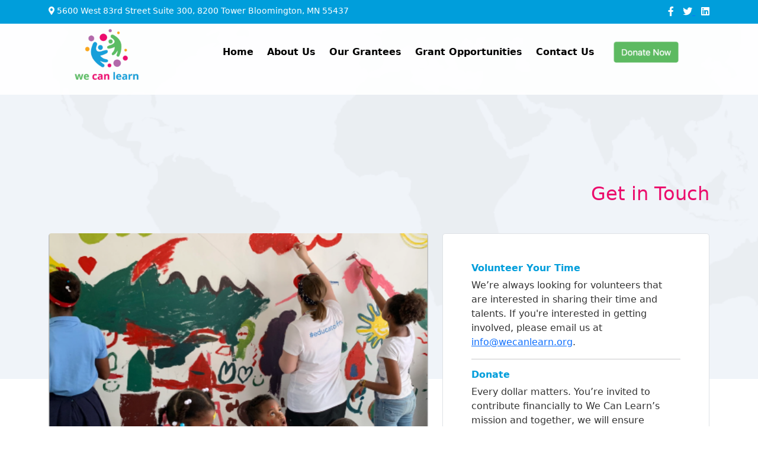

--- FILE ---
content_type: text/html; charset=UTF-8
request_url: https://wecanlearn.org/contact
body_size: 3573
content:
<!DOCTYPE html>
<html lang="en-US">

<head>
    <meta http-equiv="X-UA-Compatible" content="IE=edge" />
    <meta charset="utf-8" />
    <title>We Can Learn</title>
    <meta name="viewport"
        content="width=device-width, initial-scale=1.0, maximum-scale=1.0, user-scalable=no, viewport-fit=cover" />
    <meta name="referrer" content="origin-when-cross-origin" />
    <!-- Google Tag Manager -->
    <script>(function(w,d,s,l,i){w[l]=w[l]||[];w[l].push({'gtm.start':
    new Date().getTime(),event:'gtm.js'});var f=d.getElementsByTagName(s)[0],
    j=d.createElement(s),dl=l!='dataLayer'?'&l='+l:'';j.async=true;j.src=
    'https://www.googletagmanager.com/gtm.js?id='+i+dl;f.parentNode.insertBefore(j,f);
    })(window,document,'script','dataLayer','GTM-T6JFBTS');</script>
    <!-- End Google Tag Manager -->
    <!-- Google Tag Manager -->
    <script>(function(w,d,s,l,i){w[l]=w[l]||[];w[l].push({'gtm.start':
                new Date().getTime(),event:'gtm.js'});var f=d.getElementsByTagName(s)[0],
            j=d.createElement(s),dl=l!='dataLayer'?'&l='+l:'';j.async=true;j.src=
            'https://www.googletagmanager.com/gtm.js?id='+i+dl;f.parentNode.insertBefore(j,f);
        })(window,document,'script','dataLayer','GTM-5JFTSFT');</script>
    <!-- End Google Tag Manager -->
    <link href="https://cdn.jsdelivr.net/npm/bootstrap@5.1.3/dist/css/bootstrap.min.css" rel="stylesheet"
        integrity="sha384-1BmE4kWBq78iYhFldvKuhfTAU6auU8tT94WrHftjDbrCEXSU1oBoqyl2QvZ6jIW3" crossorigin="anonymous">
    <script src="https://cdn.jsdelivr.net/npm/bootstrap@5.1.3/dist/js/bootstrap.bundle.min.js"
        integrity="sha384-ka7Sk0Gln4gmtz2MlQnikT1wXgYsOg+OMhuP+IlRH9sENBO0LRn5q+8nbTov4+1p"
        crossorigin="anonymous"></script>
    <link href="/css/styles.css" rel="stylesheet">
    <script src="https://kit.fontawesome.com/7aa80fb6a7.js" crossorigin="anonymous"></script>
    
    <script>
        window.onscroll = function() {scrollFunction()};

        function scrollFunction() {
            if (document.body.scrollTop > 80 || document.documentElement.scrollTop > 80) {
                document.getElementById("logo").classList.add("logo-sm");
                document.getElementById("navbar").classList.add("scrolled");
                document.getElementById("toggler").classList.add("tog-sm");
            } else {
                document.getElementById("logo").classList.remove("logo-sm");
                document.getElementById("navbar").classList.remove("scrolled");
                document.getElementById("toggler").classList.remove("tog-sm");
            }
        }
    </script>

    <style>
        .logo-sm {
            width: 90px !important;
        }
        .logo {
            width: 120px;
        }
        .scrolled {
            margin-top: -24px;
            transition: 0.4s;
        }
        .nav-link {
            margin-right: 7px;
            font-weight: 600;
            color: black !important;
        }
        .nav-link:hover {
            text-decoration: underline;
        }
        @media only screen and (max-width: 600px) {
            .logo {
                width: 90px;
                margin-top: 70px !important;    
                margin-left: 0 !important;
            }
            .logo-sm, .tog-sm {
                margin-top: 0 !important;

            }
            .navbar-toggler {
                margin-top: 70px !important;
            }
            input[type="image"] {
                margin-top: 0;
                margin-left: -6px;
            }
        }

        input[type="image"] {
            width: 125px;
            margin-top: 25px;
            margin-left: 10px;
        }
    </style>
</head>

<body class="wcl">
    <!-- Google Tag Manager (noscript) -->
    <noscript><iframe src="https://www.googletagmanager.com/ns.html?id=GTM-T6JFBTS"
    height="0" width="0" style="display:none;visibility:hidden"></iframe></noscript>
    <!-- End Google Tag Manager (noscript) -->
    <!-- Google Tag Manager (noscript) -->
    <noscript><iframe src="https://www.googletagmanager.com/ns.html?id=GTM-5JFTSFT"
                      height="0" width="0" style="display:none;visibility:hidden"></iframe></noscript>
    <!-- End Google Tag Manager (noscript) -->
    <div style="background:#f0f4f9;">
        <div class="bg-lt-blue position-relative" style="z-index:100000">
            <div class="white container py-2 clearfix">
                <div class="float-start fs-7">
                    <i class="fas fa-map-marker-alt"></i> 5600 West 83rd Street Suite 300, 8200 Tower Bloomington, MN
                    55437
                </div>
                <div class="social float-end">
                    <a href="https://www.facebook.com/WCLearn/" target="_blank" class="d-inline-block"
                        style="padding-right:10px;"><i class="white fab fa-facebook-f"></i></a>
                    <a href="https://www.twitter.com/WCLearn/" target="_blank" style="padding-right:10px;"> <i class="white fab fa-twitter"></i>
                    </a>
                    <a href='https://www.linkedin.com/company/wclearn/' target="_blank"> <i class="white fab fa-linkedin"></i>
                    </a>
                </div>
            </div>
        </div>

        <header style="background-image:url('/images/map@2x.png'); background-size: cover; background-repeat: repeat-x; height: 600px;">

            <nav id="navbar" class="navbar navbar-expand-lg fixed-top navbar-light" style="transition:0.4s; background:rgba(255,255,255, 0.9);">
                <div class="container">
                    <a href="/" class="">
                        <img id="logo" style="transition: 0.4s; margin-left:38px" class="logo mt-4" src="//www.wecanlearn.org/images/We Can Learn Logo_1.png" alt="WeCanLearn Logo">
                    </a>

                    <button id="toggler" class="tog-sm navbar-toggler" type="button" data-bs-toggle="collapse"
                        data-bs-target="#navbarSupportedContent" aria-controls="navbarSupportedContent"
                        aria-expanded="false" aria-label="Toggle navigation">
                        <span class="navbar-toggler-icon"></span>
                    </button>

                    <div class="expanded-sm-nav collapse navbar-collapse"  style="margin-right:38px;" id="navbarSupportedContent">

                        <ul class="navbar-nav ms-auto mt-3">
                            <li class="nav-item">
                                <a class="nav-link active" aria-current="page" href="/">Home</a>
                            </li>
                            <li class="nav-item">
                                <a class="nav-link" href="/about-us">About Us</a>
                            </li>
                            <li class="nav-item dropdown">
                                <a class="nav-link" href="/grantees">Our Grantees</a>
                            </li>
                            <li class="nav-item dropdown">
                                <a class="nav-link" href="/grant-opportunities">Grant Opportunities</a>
                            </li>
                            <li class="nav-item dropdown">
                                <a class="nav-link" href="/contact">Contact Us</a>
                            </li>
                        </ul>
                                                <form action="https://www.paypal.com/cgi-bin/webscr" method="post" target="_top">
                            <input type="hidden" name="cmd" value="_s-xclick">
                            <input type="hidden" name="hosted_button_id" value="2X3XMSTAB6EAJ">
                            <input type="image" src="https://pics.paypal.com/00/s/ODM1MTNkYzAtN2U5OC00MzYwLWIyZGMtNmMzZmVhZDlmYjA2/file.PNG" border="0" name="submit" title="PayPal - The safer, easier way to pay online!" alt="Donate with PayPal button" />
                            <img alt="" border="0" src="https://www.paypal.com/en_US/i/scr/pixel.gif" width="1" height="1" />
                        </form>

                                                
                    </div>
                </div>
            </nav>
        </header>
    </div>


    <div>
        <div class="content">
            

<div class="container">
	<div class="row">
		<div class="col-md-12">
			<h2 class="lt-pink text-end my-5">Get in Touch</h2>
		</div>
	</div>
</div>

<div class="container mb-5">
    <div class="row">
        <div class="col-md-6 col-xl-7">
										<img src="https://wecanlearn.org/images/misc/Mural1_2025-05-19-160921_eamr.png" style="width: 100%;" alt="" class="rounded-3">
						
	    </div>
        <div class="col-md-6 col-xl-5">
            <div class="border border-1 border-gray p-5 bg-white rounded-3">
                <div>
                    <h6 class="lt-blue">Volunteer Your Time</h6>
                    <p class="dk-gray">We’re always looking for volunteers that are interested in sharing their time and talents. If you're interested in getting involved, please email us at
						<a class="" href="mailto:info@wecanlearn.org">info@wecanlearn.org</a>.
					</p>
                                        
                                        	                    					
                </div>
                <hr>
                <div>
	                <h6 class="lt-blue">Donate</h6>
                    <p class="dk-gray">Every dollar matters. You’re invited to contribute financially to We Can Learn’s mission and together, we will ensure learning knows no limits or bounds.</p>
                                    </div>
				<form action="https://www.paypal.com/cgi-bin/webscr" method="post" target="_top">
					<input type="hidden" name="cmd" value="_s-xclick">
					<input type="hidden" name="hosted_button_id" value="2X3XMSTAB6EAJ">
					<input type="image" src="https://pics.paypal.com/00/s/ODM1MTNkYzAtN2U5OC00MzYwLWIyZGMtNmMzZmVhZDlmYjA2/file.PNG" border="0" name="submit" title="PayPal - The safer, easier way to pay online!" alt="Donate with PayPal button" style="margin-left:-8px; margin-top:0; width:130px"/>
					<img alt="" border="0" src="https://www.paypal.com/en_US/i/scr/pixel.gif" width="1" height="1" />
				</form>
            </div>
        </div>
    </div>
</div>


<div class="container">
	<div class="row d-flex justify-content-center">
		<div class="col-md-4 d-flex justify-content-end">
										<img class="img-fluid" src="https://wecanlearn.org/images/misc/hashtag.png" alt="Hashtag" style="width:150px">
					</div>
		<div class="col-md-8">
			<div>
				<h1 class="dk-green">Follow us on Social Media</h1>
				<p>Keep up-to-date with what We Can Learn is up to and engage with others in our network.</p>
				<div class="d-flex">
					<div class="d-flex justify-content-center">
						<a href="https://www.facebook.com/WCLearn/" target="_blank" class="d-flex text-decoration-none cursor-pointer" style="color:var(--bs-body-color);">
							<img src="images/contact/facebook.png" alt="Facebook" style="width:25px; height:25px;">
							<h5 class="ms-2 me-5">Facebook</h5>
						</a>
					</div>
					<div class="d-flex justify-content-center">
						<a href="https://twitter.com/WCLearn/" target="_blank" class="d-flex text-decoration-none cursor-pointer" style="color:var(--bs-body-color);">
							<img src="images/contact/twitter.png" alt="Twitter" style="width:25px; height:25px;">
							<h5 class="ms-2 me-5">Twitter</h5>
						</a>
					</div>
					<div class="d-flex justify-content-center">
						<a href="https://www.linkedin.com/company/wclearn/" class="d-flex text-decoration-none cursor-pointer" style="color:var(--bs-body-color);">
							<img src="images/contact/linkedin.png" alt="Linkedin" style="width:25px; height:25px;">
							<h5 class="ms-2 me-5">LinkedIn</h5>
						</a>
					</div>

				</div>
			</div>
		</div>
	</div>
</div>
<div class="mt-5 mb-5">&nbsp;</div>

        </div>

        <div class="footer">
            <div style="height:300px">
                <div class="footer-bg-img"
                    style="background-image:url('/images/WCLFooter.png'); width: 100%; height:250px; background-size:cover; background-position:top center;">
                </div>
                <footer class="bg-lt-pink">
                    <div class="container">
                        <div class="d-flex justify-content-center align-items-center py-4">
                            <div class="white px-4 border-end">
                                &copy; WeCanLearn
                            </div>
                            <div class="white inline-block px-4 border-end">
                                <a class="white text-decoration-none" href="mailto:info@wecanlearn.org">
                                    info@wecanlearn.org </a>
                            </div>
                            <div class="white px-4 border-end">
                                <a class="white text-decoration-none" target='_blank' href="https://www.dropbox.com/s/zglhtcvh56aasxj/06%20We%20Can%20Learn%20Brand%20Guidelines-%20Open%20Sans.pdf?dl=0"> Media Kit </a>
                            </div>
                            <div class="white inline-block px-4">
                                <a class="white text-decoration-none" href="https://www.edmentum.com/terms-of-use" target="_blank">
                                    Terms of Service </a>
                            </div>                            
                        </div>
                    </div>
                </footer>
            </div>
        </div> 

</body>

</html>

--- FILE ---
content_type: text/css
request_url: https://wecanlearn.org/css/styles.css
body_size: 1173
content:
/* TOC */
/* 
1. fonts
2. colors
3. Content Adjustments
*/


/* start fonts */
.fs-7{
    font-size:  .85rem !important;
}
h6 {
	font-weight: bold;
}
/* end fonts */


/* start colors */
.lt-pink{ color:  #eb0b6c; }
.dk-pink{ color:  #9E004F; }
.lt-purple{ color:  #B369AB; }
.dk-purple{ color:  #6B3A66; }
.lt-orange{ color:  #f7a41a; }
.dk-orange{ color:  #F0642F; }
.dk-green{ color:  #5DBA61; }
.lt-green{ color:  #BED52F; }
.lt-blue{ color:  #009EDB; }
.dk-blue{ color:  #00689E; }

.bg-lt-pink{ background-color: #eb0b6c; }
.bg-dk-pink{ background-color: #9E004F; }
.bg-lt-purple{ background-color: #B369AB; }
.bg-dk-purple{ background-color: #6B3A66; }
.bg-lt-orange{ background-color: #f7a41a; }
.bg-dk-orange{ background-color: #F0642F; }
.bg-lt-green{ background-color: #BED52F; }
.bg-dk-green{ background-color: #5DBA61; }
.bg-lt-blue{ background-color: #009EDB; }
.bg-dk-blue{ background-color: #00689E; }

/* Grayscale */
.black{ color: #000; }
.dk-gray{ color: #333; }
.gray{ color: #777; }
.lt-gray{ color: #ddd; }
.white, .white:hover{ color: #fff; }

.bg-black{ background-color: #000; }
.bg-dk-gray{ background-color: #333; }
.bg-gray{ background-color: #777; }
.bg-lt-gray{ background-color: #ddd; }
.bg-white{ background-color: #fff; }
/* end colors */

/* Borders */

.border-gray { border-color: #333; }

/* end Borders */


/* Additional Spacing Directives */
.pb-6{
    padding-bottom: 4rem;
}
.pb-7{
    padding-bottom: 5rem;
}
.pb-8{
    padding-bottom: 6rem;
}
.my-7{
    padding-top:  5rem;
    padding-bottom: 5rem;
}
.mt-7{
    padding-top:  5rem;
}
.mb-7{
    padding-bottom: 5rem;
}

/* End Additional Spacing Directives */

/* content adjustments */
.content{
    /* position: relative; */
    margin-top: -380px;
}


.thirds.imageTop .wrapper .img-container{
    display:  block;
    position:  absolute;
    top: -100px;
    width: 100%;
}
.thirds.imageTop .wrapper .stats{
    position:  absolute;
    top: 130px;
}

.missionBlock{
    top: 15px
}
.quoteImageBlock img{
    top: 110px;
}
.quoteText{
    padding-top: 150px;
}

@media all and (min-width: 768px){
    .missionBlock{
        top: 75px
    }
    .quoteImageBlock img{
        top: 150px;
    }
    .quoteText{
        padding-top: 200px;
    }
}
/* end content adjustments */


/* Timeline */

.timeline_area {
    position: relative;
    z-index: 1;
}
.single-timeline-area {
    position: relative;
    z-index: 1;
    padding-left: 180px;
}
@media only screen and (max-width: 575px) {
    .single-timeline-area {
        padding-left: 100px;
    }
}
.single-timeline-area .timeline-date {
    position: absolute;
    width: 180px;
    height: 100%;
    top: 0;
    left: 0;
    z-index: 1;
    display: -webkit-box;
    display: -ms-flexbox;
    display: flex;
    -webkit-box-align: center;
    -ms-flex-align: center;
    -ms-grid-row-align: center;
    align-items: center;
    -webkit-box-pack: end;
    -ms-flex-pack: end;
    justify-content: flex-end;
    padding-right: 60px;
}
@media only screen and (max-width: 575px) {
    .single-timeline-area .timeline-date {
        width: 100px;
    }
}
.single-timeline-area .timeline-date::after {
    position: absolute;
    width: 3px;
    height: 100%;
    content: "";
    background-color: #ebebeb;
    top: 0;
    right: 30px;
    z-index: 1;
}
.single-timeline-area .timeline-date::before {
    position: absolute;
    width: 11px;
    height: 11px;
    border-radius: 50%;
    background-color: #009edb;
    content: "";
    top: 50%;
    right: 26px;
    z-index: 5;
    margin-top: -5.5px;
}
.single-timeline-area .timeline-date p {
    margin-bottom: 0;
    color: #333;
    font-size: 13px;
    text-transform: uppercase;
    font-weight: 500;
}
.single-timeline-area .single-timeline-content {
    position: relative;
    z-index: 1;
    padding: 30px 30px 25px;
    border-radius: 6px;
    margin-bottom: 15px;
    margin-top: 15px;
    -webkit-box-shadow: 0 0.25rem 1rem 0 rgba(47, 91, 234, 0.125);
    box-shadow: 0 0.25rem 1rem 0 rgba(47, 91, 234, 0.125);
    border: 1px solid #ebebeb;
}
@media only screen and (max-width: 575px) {
    .single-timeline-area .single-timeline-content {
        padding: 20px;
    }
}
.single-timeline-area .single-timeline-content .timeline-icon {
    -webkit-transition-duration: 500ms;
    transition-duration: 500ms;
    width: 30px;
    height: 30px;
    background-color: #009edb;
    -webkit-box-flex: 0;
    -ms-flex: 0 0 30px;
    flex: 0 0 30px;
    text-align: center;
    max-width: 30px;
    border-radius: 50%;
    margin-right: 15px;
}
.single-timeline-area .single-timeline-content .timeline-icon i {
    color: #ffffff;
    line-height: 30px;
}
.single-timeline-area .single-timeline-content .timeline-text h6 {
    -webkit-transition-duration: 500ms;
    transition-duration: 500ms;
}
.single-timeline-area .single-timeline-content .timeline-text p {
    font-size: 13px;
    margin-bottom: 0;
}
.single-timeline-area .single-timeline-content:hover .timeline-icon,
.single-timeline-area .single-timeline-content:focus .timeline-icon {
    background-color: #eb0b6c;
}
.single-timeline-area .single-timeline-content:hover .timeline-text h6,
.single-timeline-area .single-timeline-content:focus .timeline-text h6 {
    color: #eb0b6c;
}
/* End Timeline */
